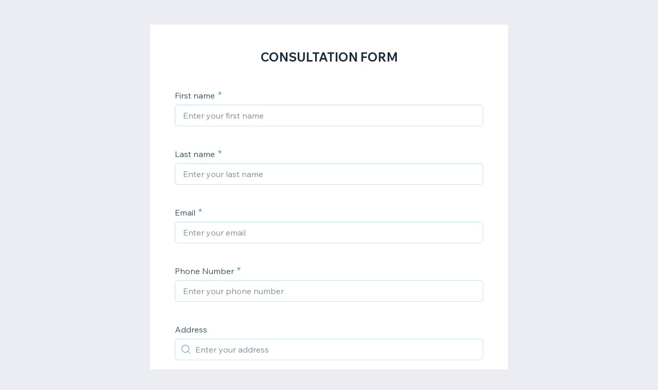

--- FILE ---
content_type: text/html; charset=utf-8
request_url: https://forms.wix.com/f/7122237467494712009
body_size: 3233
content:
<!doctype html>
<html>
  <head>
    <meta name="viewport" content="width=device-width, initial-scale=1.0, maximum-scale=1.0, user-scalable=yes" id="wixFormsMobileViewport">
    <meta charset="UTF-8">
    <title>CONSULTATION FORM-Bei Hair Boutique</title>
    <meta name="description" content="" />
    <meta name="robots" content="noindex" />
    <link rel="canonical" content="https://forms.wix.com/f/7122237467494712009" />
    <meta property="og:image" content="https://static.wixstatic.com/media/878955_7b571518a33046b78905b0e85301fb10~mv2.jpg/v1/fit/w_400,h_300/878955_7b571518a33046b78905b0e85301fb10~mv2.jpg" />
    <meta property="og:image:width" content="400" />
    <meta property="og:image:height" content="300" />
    <meta name="twitter:image" content="https://static.wixstatic.com/media/878955_7b571518a33046b78905b0e85301fb10~mv2.jpg/v1/fit/w_400,h_300/878955_7b571518a33046b78905b0e85301fb10~mv2.jpg" />
    <meta name="twitter:card" content="summary">
    <meta property="og:title" content="CONSULTATION FORM-Bei Hair Boutique" />
    <meta property="og:description" content="" />
    <link type="image/png" href="https://www.wix.com/favicon.ico" rel="shortcut icon">
    <link rel="stylesheet" href="//static.parastorage.com/unpkg/@wix/wix-fonts@1.10.1/madefor.min.css">
    <link rel="stylesheet" href="//static.parastorage.com/services/forms-viewer-standalone/1.576.0/app.min.css">

    <script id="sentry">
    (function(c,u,v,n,p,e,z,A,w){function k(a){if(!x){x=!0;var l=u.getElementsByTagName(v)[0],d=u.createElement(v);d.src=A;d.crossorigin="anonymous";d.addEventListener("load",function(){try{c[n]=r;c[p]=t;var b=c[e],d=b.init;b.init=function(a){for(var b in a)Object.prototype.hasOwnProperty.call(a,b)&&(w[b]=a[b]);d(w)};B(a,b)}catch(g){console.error(g)}});l.parentNode.insertBefore(d,l)}}function B(a,l){try{for(var d=m.data,b=0;b<a.length;b++)if("function"===typeof a[b])a[b]();var e=!1,g=c.__SENTRY__;"undefined"!==
    typeof g&&g.hub&&g.hub.getClient()&&(e=!0);g=!1;for(b=0;b<d.length;b++)if(d[b].f){g=!0;var f=d[b];!1===e&&"init"!==f.f&&l.init();e=!0;l[f.f].apply(l,f.a)}!1===e&&!1===g&&l.init();var h=c[n],k=c[p];for(b=0;b<d.length;b++)d[b].e&&h?h.apply(c,d[b].e):d[b].p&&k&&k.apply(c,[d[b].p])}catch(C){console.error(C)}}for(var f=!0,y=!1,q=0;q<document.scripts.length;q++)if(-1<document.scripts[q].src.indexOf(z)){f="no"!==document.scripts[q].getAttribute("data-lazy");break}var x=!1,h=[],m=function(a){(a.e||a.p||a.f&&
    -1<a.f.indexOf("capture")||a.f&&-1<a.f.indexOf("showReportDialog"))&&f&&k(h);m.data.push(a)};m.data=[];c[e]=c[e]||{};c[e].onLoad=function(a){h.push(a);f&&!y||k(h)};c[e].forceLoad=function(){y=!0;f&&setTimeout(function(){k(h)})};"init addBreadcrumb captureMessage captureException captureEvent configureScope withScope showReportDialog".split(" ").forEach(function(a){c[e][a]=function(){m({f:a,a:arguments})}});var r=c[n];c[n]=function(a,e,d,b,f){m({e:[].slice.call(arguments)});r&&r.apply(c,arguments)};
    var t=c[p];c[p]=function(a){m({p:a.reason});t&&t.apply(c,arguments)};f||setTimeout(function(){k(h)})})(window,document,"script","onerror","onunhandledrejection","Sentry","182723f77fcf44d9a0a23860fa4e04d0","https://static.parastorage.com/unpkg/@sentry/browser@5.7.1/build/bundle.min.js",{"dsn":"https://182723f77fcf44d9a0a23860fa4e04d0@sentry.wixpress.com/1594"});
    </script>
    <script src="https://static.parastorage.com/polyfill/v3/polyfill.min.js?features=default,es6,es7,es2017,es2018,es2019&flags=gated&unknown=polyfill"></script>
    <script crossorigin src="https://static.parastorage.com/unpkg-semver/fedops-logger@5/fedops-logger.bundle.min.js"></script>
    <script>
      fedopsLogger.reportAppLoadStarted("forms-viewer-standalone");
    </script>
    <script src="https://static.parastorage.com/unpkg/lodash@4.17.21/lodash.min.js"></script>
    <script src="https://static.parastorage.com/unpkg/react@16.12.0/umd/react.production.min.js"></script>
    <script src="https://static.parastorage.com/unpkg/react-dom@16.12.0/umd/react-dom.production.min.js"></script>
    <style>
      body {
        margin: 0;
        background-color: #ecedf2;
      }
    </style>
    <style>
      @keyframes inner-rotate {
          to {
              transform: rotate(115deg);
              opacity: 1;
          }
      }

      @keyframes semi-rotate {
          0% {
              transform: rotate(180deg);
              animation-timing-function: ease-out;
          }

          45% {
              transform: rotate(198deg);
          }

          55% {
              transform: rotate(234deg);
          }

          100% {
              transform: rotate(540deg);
          }
      }

      .preloader {
          position: absolute;
          left: 50%;
          top: 50%;
          width: 15px;
          height: 30px;
          margin-top: -15px;
          margin-left: -15px;
          overflow: hidden;
          transform-origin: 100% 50%;
          animation: semi-rotate 1s linear infinite;
      }

      .preloader::before,
      .preloader::after {
          content: '';
          top: 0;
          left: 0;
          right: -100%;
          bottom: 0;
          border: 3px solid currentColor;
          border-color: currentColor transparent transparent currentColor;
          border-radius: 50%;
          position: absolute;
          transform: rotate(-45deg);
          animation: inner-rotate 0.5s linear infinite alternate;
      }

      .preloader::before {
          color: #7fccf7;
      }

      .preloader::after {
          color: #3899ec;
          opacity: 0;
      }
    </style>
  </head>
  <body>
    <div id="root">
      <div class="preloader"></div>
    </div>
    <script>
      window.__BASEURL__ = '/';
      window.__LOCALE__ = 'en';
      window.__BI__ = {"msid":"7f611b74-e32c-40d8-a452-198286ea0a2a"};
      window.__IS_MOBILE__ = false;
      window.__IS_PREMIUM__ = false;
      window.__IS_ASCEND_TO_PREMIUM_ENABLED__ = false;
      window.__FORM__ = {"fields":[{"externalId":"firstName_1","renderInfo":{"type":"TEXT","displayProperties":{"label":"First name","placeholder":"Enter your first name","textSettings":{"placeholder":"Enter your first name"}},"validationProperties":{"required":true,"maxLength":100,"string":{"maxLength":100}},"metadata":{"fields":{"collectionKey":{"kind":{"StringValue":{"value":"firstName_1"}}}}}},"key":"firstName_1"},{"externalId":"lastName_1","renderInfo":{"type":"TEXT","displayProperties":{"label":"Last name","placeholder":"Enter your last name","textSettings":{"placeholder":"Enter your last name"}},"validationProperties":{"required":true,"maxLength":100,"string":{"maxLength":100}},"metadata":{"fields":{"collectionKey":{"kind":{"StringValue":{"value":"lastName_1"}}}}}},"key":"lastName_1"},{"externalId":"email_1","renderInfo":{"type":"EMAIL","displayProperties":{"label":"Email","placeholder":"Enter your email","emailSettings":{"placeholder":"Enter your email"}},"validationProperties":{"required":true,"maxLength":250,"pattern":"[a-zA-Z0-9!#$%&'*+/=?^_`{|}~-]+(?:.[a-zA-Z0-9!#$%&'*+/=?^_`{|}~-]+)*@(?:[a-zA-Z0-9](?:[a-zA-Z0-9-]*[a-zA-Z0-9])?.)+[a-zA-Z0-9](?:[a-zA-Z0-9-]*[a-zA-Z0-9])","string":{"maxLength":250,"pattern":"[a-zA-Z0-9!#$%&'*+/=?^_`{|}~-]+(?:.[a-zA-Z0-9!#$%&'*+/=?^_`{|}~-]+)*@(?:[a-zA-Z0-9](?:[a-zA-Z0-9-]*[a-zA-Z0-9])?.)+[a-zA-Z0-9](?:[a-zA-Z0-9-]*[a-zA-Z0-9])"}},"metadata":{"fields":{"collectionKey":{"kind":{"StringValue":{"value":"email_1"}}}}}},"key":"email_1"},{"externalId":"phone_1","renderInfo":{"type":"PHONE","displayProperties":{"label":"Phone Number","placeholder":"Enter your phone number","phoneSettings":{"placeholder":"Enter your phone number"}},"validationProperties":{"required":true,"maxLength":50,"pattern":"^[+]*[(]{0,1}[0-9]{1,4}[)]{0,1}[-\\s\\./0-9]*$","string":{"maxLength":50,"pattern":"^[+]*[(]{0,1}[0-9]{1,4}[)]{0,1}[-\\s\\./0-9]*$"}},"metadata":{"fields":{"collectionKey":{"kind":{"StringValue":{"value":"phone_1"}}}}}},"key":"phone_1"},{"externalId":"address_1","renderInfo":{"type":"AUTO_COMPLETE_ADDRESS","displayProperties":{"label":"Address","placeholder":"Enter your address","autoCompleteAddressOptions":{},"autoCompleteAddressSettings":{"placeholder":"Enter your address"}},"metadata":{"fields":{"collectionKey":{"kind":{"StringValue":{"value":"address_1"}}}}}},"key":"address_1"},{"externalId":"text_2","renderInfo":{"type":"TEXT","displayProperties":{"label":"Insurance Company and Provider#","placeholder":"Enter text here","textSettings":{"placeholder":"Enter text here"}},"validationProperties":{},"metadata":{"fields":{"collectionKey":{"kind":{"StringValue":{"value":"text_2"}}}}}},"key":"text_2"},{"externalId":"text_3","renderInfo":{"type":"TEXT","displayProperties":{"label":"Member ID","placeholder":"Enter text here","textSettings":{"placeholder":"Enter text here"}},"validationProperties":{},"metadata":{"fields":{"collectionKey":{"kind":{"StringValue":{"value":"text_3"}}}}}},"key":"text_3"},{"externalId":"paragraph_1","renderInfo":{"type":"PARAGRAPH","displayProperties":{"label":"Diagnosis Ex. Lupus, Cancer Etc. ","placeholder":"Enter text here","paragraphSettings":{"placeholder":"Enter text here"}},"metadata":{"fields":{"collectionKey":{"kind":{"StringValue":{"value":"paragraph_1"}}}}}},"key":"paragraph_1"},{"externalId":"paragraph_2","renderInfo":{"type":"PARAGRAPH","displayProperties":{"label":"Head Measurements","placeholder":"Enter text here","paragraphSettings":{"placeholder":"Enter text here"}},"metadata":{"fields":{"collectionKey":{"kind":{"StringValue":{"value":"paragraph_2"}}}}}},"key":"paragraph_2"},{"externalId":"radio_1","renderInfo":{"type":"RADIO_GROUP","displayProperties":{"label":"Hair Texture ","options":[{"value":"Body Wave","label":"Body Wave"},{"value":"Straight","label":"Straight"},{"value":"Curly","label":"Curly"},{"value":"Loose Wave","label":"Loose Wave"},{"value":"Deep Wave","label":"Deep Wave"},{"value":"613 Body Wave","label":"613 Body Wave"},{"value":"Kinky Straight","label":"Kinky Straight"}],"radioGroupSettings":{"options":[{"value":"Body Wave","label":"Body Wave"},{"value":"Straight","label":"Straight"},{"value":"Curly","label":"Curly"},{"value":"Loose Wave","label":"Loose Wave"},{"value":"Deep Wave","label":"Deep Wave"},{"value":"613 Body Wave","label":"613 Body Wave"},{"value":"Kinky Straight","label":"Kinky Straight"}]}},"metadata":{"fields":{"collectionKey":{"kind":{"StringValue":{"value":"radio_1"}}}}}},"key":"radio_1"},{"externalId":"text_1","renderInfo":{"type":"TEXT","displayProperties":{"label":"Inches","placeholder":"Enter text here","textSettings":{"placeholder":"Enter text here"}},"validationProperties":{},"metadata":{"fields":{"collectionKey":{"kind":{"StringValue":{"value":"text_1"}}}}}},"key":"text_1"},{"externalId":"text_4","renderInfo":{"type":"TEXT","displayProperties":{"label":"Color","placeholder":"Enter text here","textSettings":{"placeholder":"Enter text here"}},"validationProperties":{},"metadata":{"fields":{"collectionKey":{"kind":{"StringValue":{"value":"text_4"}}}}}},"key":"text_4"},{"externalId":"radio_2","renderInfo":{"type":"RADIO_GROUP","displayProperties":{"label":"Style","options":[{"value":" Right side part","label":" Right side part"},{"value":"Left side part","label":"Left side part"},{"value":"Middle Part","label":"Middle Part"}],"radioGroupSettings":{"options":[{"value":" Right side part","label":" Right side part"},{"value":"Left side part","label":"Left side part"},{"value":"Middle Part","label":"Middle Part"}]}},"metadata":{"fields":{"collectionKey":{"kind":{"StringValue":{"value":"radio_2"}}}}}},"key":"radio_2"},{"externalId":"fileUpload_1","renderInfo":{"type":"ATTACHMENTS","displayProperties":{"label":"Upload File of a style of choice","attachmentsOptions":{"mediaType":"IMAGE","maxNumberOfAttachments":1,"buttonText":"Select a File"},"attachmentSettings":{"mediaType":"IMAGE","maxNumberOfAttachments":1,"buttonText":"Select a File"}},"metadata":{"fields":{"collectionKey":{"kind":{"StringValue":{"value":"fileUpload_1"}}}}}},"key":"fileUpload_1"}],"formId":"c10881d6-341b-4910-bcf8-80ce7fdf867f","formViewInfo":{"title":"CONSULTATION FORM","description":"","successMessage":"Thanks for sharing this information with us. We’ll get back to you soon.","direction":"LTR","submitButtonInfo":{"text":"Send"}},"shortId":"7122237467494712009"};
      window.__ERROR__ = false;
    </script>
    <script crossorigin src="//static.parastorage.com/services/forms-viewer-standalone/1.576.0/app.bundle.min.js"></script>
  </body>
</html>


--- FILE ---
content_type: application/javascript
request_url: https://static.parastorage.com/services/forms-viewer-standalone/2c2c34e3800576632781cc20fbb9165218cfc173d3e9fef45d7d1258/1234.chunk.min.js
body_size: -146
content:
"use strict";(self.webpackJsonp__wix_forms_viewer_standalone=self.webpackJsonp__wix_forms_viewer_standalone||[]).push([[1234],{1234:function(e){e.exports=JSON.parse('{"app.title":"Wix Forms","form.loading":"Form Loading...","form.failedToLoad.internalError.title":"Couldn\'t Load Form","form.failedToLoad.internalError.description":"Sorry, there was an error loading this form.\\nPlease wait a minute then <0>refresh</0>.","form.failedToLoad.formNotFound.title":"Page Not Found","form.failedToLoad.formNotFound.description":"Sorry, we couldn\u2019t find this form.\\nEither the form was removed or the web address is incorrect.","form.submission.error.unknown":"Form wasn\'t submitted due to a technical issue.\\nTry again in a moment.","form.submission.error.network":"Couldn\u2019t submit form. Check your internet connection & try again.","field.errors.required":"This field is required.","field.errors.format":"The field format is incorrect.","form.ascendLogo.text":"Powered by","field.errors.required.checkbox":"Please check this box to continue.","field.errors.required.radio":"Please select one of these options.","field.errors.required.checkboxGroup":"Please select at least 1 of these options.","field.errors.format.email":"Please enter a valid email address, e.g., name@example.com.","field.errors.format.URL":"Please enter a valid web address.","field.errors.format.phone":"Please enter a valid phone number. You can include hyphens (-) or start with a (+), e.g., 555-555-5555 or +(555) 555 555 555.","field.errors.format.complexPhone":"Please enter a valid phone number. You can include hyphens (-), e.g., 555-555-5555.","field.errors.number.minMaxValueReached":"Enter a number from {{min}} to {{max}}.","field.uploadFile.subLabel":"No file chosen"}')}}]);